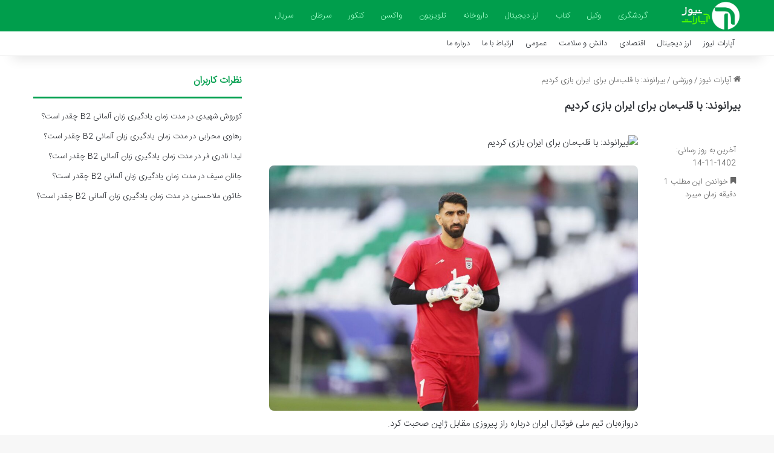

--- FILE ---
content_type: text/html; charset=UTF-8
request_url: https://aparat-news.ir/%D8%A8%DB%8C%D8%B1%D8%A7%D9%86%D9%88%D9%86%D8%AF-%D8%A8%D8%A7-%D9%82%D9%84%D8%A8%D9%85%D8%A7%D9%86-%D8%A8%D8%B1%D8%A7%DB%8C-%D8%A7%DB%8C%D8%B1%D8%A7%D9%86-%D8%A8%D8%A7%D8%B2%DB%8C-%DA%A9/
body_size: 13874
content:
<!DOCTYPE html>
<html dir="rtl" lang="fa-IR" class="" data-skin="light" prefix="og: https://ogp.me/ns#">
<head>
	<meta charset="UTF-8" />
	<link rel="profile" href="https://gmpg.org/xfn/11" />
		<style>img:is([sizes="auto" i], [sizes^="auto," i]) { contain-intrinsic-size: 3000px 1500px }</style>
	
<!-- بهینه‌سازی موتور جستجو توسط Rank Math - https://rankmath.com/ -->
<title>بیرانوند: با قلب‌مان برای ایران بازی کردیم - آپارات نیوز</title>
<meta name="description" content="به گزارش آپارات نیوز، علیرضا بیرانوند پس از برتری مقابل دو بر یک تیم ملی برابر ژاپن در دور یک‌چهارم نهایی جام ملت‌های آسیا اظهار کرد: خوشحالم که در جام"/>
<meta name="robots" content="follow, index, max-snippet:-1, max-video-preview:-1, max-image-preview:large"/>
<link rel="canonical" href="https://aparat-news.ir/%d8%a8%db%8c%d8%b1%d8%a7%d9%86%d9%88%d9%86%d8%af-%d8%a8%d8%a7-%d9%82%d9%84%d8%a8%d9%85%d8%a7%d9%86-%d8%a8%d8%b1%d8%a7%db%8c-%d8%a7%db%8c%d8%b1%d8%a7%d9%86-%d8%a8%d8%a7%d8%b2%db%8c-%da%a9/" />
<meta property="og:locale" content="fa_IR" />
<meta property="og:type" content="article" />
<meta property="og:title" content="بیرانوند: با قلب‌مان برای ایران بازی کردیم - آپارات نیوز" />
<meta property="og:description" content="به گزارش آپارات نیوز، علیرضا بیرانوند پس از برتری مقابل دو بر یک تیم ملی برابر ژاپن در دور یک‌چهارم نهایی جام ملت‌های آسیا اظهار کرد: خوشحالم که در جام" />
<meta property="og:url" content="https://aparat-news.ir/%d8%a8%db%8c%d8%b1%d8%a7%d9%86%d9%88%d9%86%d8%af-%d8%a8%d8%a7-%d9%82%d9%84%d8%a8%d9%85%d8%a7%d9%86-%d8%a8%d8%b1%d8%a7%db%8c-%d8%a7%db%8c%d8%b1%d8%a7%d9%86-%d8%a8%d8%a7%d8%b2%db%8c-%da%a9/" />
<meta property="og:site_name" content="آپارات نیوز" />
<meta property="article:section" content="ورزشی" />
<meta property="og:image" content="https://aparat-news.ir/wp-content/uploads/2024/02/1706975125_62906586.jpg" />
<meta property="og:image:secure_url" content="https://aparat-news.ir/wp-content/uploads/2024/02/1706975125_62906586.jpg" />
<meta property="og:image:width" content="1000" />
<meta property="og:image:height" content="666" />
<meta property="og:image:alt" content="بیرانوند: با قلب‌مان برای ایران بازی کردیم" />
<meta property="og:image:type" content="image/jpeg" />
<meta name="twitter:card" content="summary_large_image" />
<meta name="twitter:title" content="بیرانوند: با قلب‌مان برای ایران بازی کردیم - آپارات نیوز" />
<meta name="twitter:description" content="به گزارش آپارات نیوز، علیرضا بیرانوند پس از برتری مقابل دو بر یک تیم ملی برابر ژاپن در دور یک‌چهارم نهایی جام ملت‌های آسیا اظهار کرد: خوشحالم که در جام" />
<meta name="twitter:image" content="https://aparat-news.ir/wp-content/uploads/2024/02/1706975125_62906586.jpg" />
<meta name="twitter:label1" content="نویسنده" />
<meta name="twitter:data1" content="تحریریه سایت" />
<meta name="twitter:label2" content="زمان خواندن" />
<meta name="twitter:data2" content="1 دقیقه" />
<!-- /افزونه سئو ورپرس Rank Math -->

<link rel="alternate" type="application/rss+xml" title="آپارات نیوز &raquo; خوراک" href="https://aparat-news.ir/feed/" />
<link rel="alternate" type="application/rss+xml" title="آپارات نیوز &raquo; خوراک دیدگاه‌ها" href="https://aparat-news.ir/comments/feed/" />

		<style type="text/css">
			:root{				
			--tie-preset-gradient-1: linear-gradient(135deg, rgba(6, 147, 227, 1) 0%, rgb(155, 81, 224) 100%);
			--tie-preset-gradient-2: linear-gradient(135deg, rgb(122, 220, 180) 0%, rgb(0, 208, 130) 100%);
			--tie-preset-gradient-3: linear-gradient(135deg, rgba(252, 185, 0, 1) 0%, rgba(255, 105, 0, 1) 100%);
			--tie-preset-gradient-4: linear-gradient(135deg, rgba(255, 105, 0, 1) 0%, rgb(207, 46, 46) 100%);
			--tie-preset-gradient-5: linear-gradient(135deg, rgb(238, 238, 238) 0%, rgb(169, 184, 195) 100%);
			--tie-preset-gradient-6: linear-gradient(135deg, rgb(74, 234, 220) 0%, rgb(151, 120, 209) 20%, rgb(207, 42, 186) 40%, rgb(238, 44, 130) 60%, rgb(251, 105, 98) 80%, rgb(254, 248, 76) 100%);
			--tie-preset-gradient-7: linear-gradient(135deg, rgb(255, 206, 236) 0%, rgb(152, 150, 240) 100%);
			--tie-preset-gradient-8: linear-gradient(135deg, rgb(254, 205, 165) 0%, rgb(254, 45, 45) 50%, rgb(107, 0, 62) 100%);
			--tie-preset-gradient-9: linear-gradient(135deg, rgb(255, 203, 112) 0%, rgb(199, 81, 192) 50%, rgb(65, 88, 208) 100%);
			--tie-preset-gradient-10: linear-gradient(135deg, rgb(255, 245, 203) 0%, rgb(182, 227, 212) 50%, rgb(51, 167, 181) 100%);
			--tie-preset-gradient-11: linear-gradient(135deg, rgb(202, 248, 128) 0%, rgb(113, 206, 126) 100%);
			--tie-preset-gradient-12: linear-gradient(135deg, rgb(2, 3, 129) 0%, rgb(40, 116, 252) 100%);
			--tie-preset-gradient-13: linear-gradient(135deg, #4D34FA, #ad34fa);
			--tie-preset-gradient-14: linear-gradient(135deg, #0057FF, #31B5FF);
			--tie-preset-gradient-15: linear-gradient(135deg, #FF007A, #FF81BD);
			--tie-preset-gradient-16: linear-gradient(135deg, #14111E, #4B4462);
			--tie-preset-gradient-17: linear-gradient(135deg, #F32758, #FFC581);

			
					--main-nav-background: #FFFFFF;
					--main-nav-secondry-background: rgba(0,0,0,0.03);
					--main-nav-primary-color: #0088ff;
					--main-nav-contrast-primary-color: #FFFFFF;
					--main-nav-text-color: #2c2f34;
					--main-nav-secondry-text-color: rgba(0,0,0,0.5);
					--main-nav-main-border-color: rgba(0,0,0,0.1);
					--main-nav-secondry-border-color: rgba(0,0,0,0.08);
				
			}
		</style>
	<meta name="viewport" content="width=device-width, initial-scale=1.0" /><script type="text/javascript">
/* <![CDATA[ */
window._wpemojiSettings = {"baseUrl":"https:\/\/s.w.org\/images\/core\/emoji\/16.0.1\/72x72\/","ext":".png","svgUrl":"https:\/\/s.w.org\/images\/core\/emoji\/16.0.1\/svg\/","svgExt":".svg","source":{"concatemoji":"https:\/\/aparat-news.ir\/wp-includes\/js\/wp-emoji-release.min.js?ver=6.8.3"}};
/*! This file is auto-generated */
!function(s,n){var o,i,e;function c(e){try{var t={supportTests:e,timestamp:(new Date).valueOf()};sessionStorage.setItem(o,JSON.stringify(t))}catch(e){}}function p(e,t,n){e.clearRect(0,0,e.canvas.width,e.canvas.height),e.fillText(t,0,0);var t=new Uint32Array(e.getImageData(0,0,e.canvas.width,e.canvas.height).data),a=(e.clearRect(0,0,e.canvas.width,e.canvas.height),e.fillText(n,0,0),new Uint32Array(e.getImageData(0,0,e.canvas.width,e.canvas.height).data));return t.every(function(e,t){return e===a[t]})}function u(e,t){e.clearRect(0,0,e.canvas.width,e.canvas.height),e.fillText(t,0,0);for(var n=e.getImageData(16,16,1,1),a=0;a<n.data.length;a++)if(0!==n.data[a])return!1;return!0}function f(e,t,n,a){switch(t){case"flag":return n(e,"\ud83c\udff3\ufe0f\u200d\u26a7\ufe0f","\ud83c\udff3\ufe0f\u200b\u26a7\ufe0f")?!1:!n(e,"\ud83c\udde8\ud83c\uddf6","\ud83c\udde8\u200b\ud83c\uddf6")&&!n(e,"\ud83c\udff4\udb40\udc67\udb40\udc62\udb40\udc65\udb40\udc6e\udb40\udc67\udb40\udc7f","\ud83c\udff4\u200b\udb40\udc67\u200b\udb40\udc62\u200b\udb40\udc65\u200b\udb40\udc6e\u200b\udb40\udc67\u200b\udb40\udc7f");case"emoji":return!a(e,"\ud83e\udedf")}return!1}function g(e,t,n,a){var r="undefined"!=typeof WorkerGlobalScope&&self instanceof WorkerGlobalScope?new OffscreenCanvas(300,150):s.createElement("canvas"),o=r.getContext("2d",{willReadFrequently:!0}),i=(o.textBaseline="top",o.font="600 32px Arial",{});return e.forEach(function(e){i[e]=t(o,e,n,a)}),i}function t(e){var t=s.createElement("script");t.src=e,t.defer=!0,s.head.appendChild(t)}"undefined"!=typeof Promise&&(o="wpEmojiSettingsSupports",i=["flag","emoji"],n.supports={everything:!0,everythingExceptFlag:!0},e=new Promise(function(e){s.addEventListener("DOMContentLoaded",e,{once:!0})}),new Promise(function(t){var n=function(){try{var e=JSON.parse(sessionStorage.getItem(o));if("object"==typeof e&&"number"==typeof e.timestamp&&(new Date).valueOf()<e.timestamp+604800&&"object"==typeof e.supportTests)return e.supportTests}catch(e){}return null}();if(!n){if("undefined"!=typeof Worker&&"undefined"!=typeof OffscreenCanvas&&"undefined"!=typeof URL&&URL.createObjectURL&&"undefined"!=typeof Blob)try{var e="postMessage("+g.toString()+"("+[JSON.stringify(i),f.toString(),p.toString(),u.toString()].join(",")+"));",a=new Blob([e],{type:"text/javascript"}),r=new Worker(URL.createObjectURL(a),{name:"wpTestEmojiSupports"});return void(r.onmessage=function(e){c(n=e.data),r.terminate(),t(n)})}catch(e){}c(n=g(i,f,p,u))}t(n)}).then(function(e){for(var t in e)n.supports[t]=e[t],n.supports.everything=n.supports.everything&&n.supports[t],"flag"!==t&&(n.supports.everythingExceptFlag=n.supports.everythingExceptFlag&&n.supports[t]);n.supports.everythingExceptFlag=n.supports.everythingExceptFlag&&!n.supports.flag,n.DOMReady=!1,n.readyCallback=function(){n.DOMReady=!0}}).then(function(){return e}).then(function(){var e;n.supports.everything||(n.readyCallback(),(e=n.source||{}).concatemoji?t(e.concatemoji):e.wpemoji&&e.twemoji&&(t(e.twemoji),t(e.wpemoji)))}))}((window,document),window._wpemojiSettings);
/* ]]> */
</script>
<style id='wp-emoji-styles-inline-css' type='text/css'>

	img.wp-smiley, img.emoji {
		display: inline !important;
		border: none !important;
		box-shadow: none !important;
		height: 1em !important;
		width: 1em !important;
		margin: 0 0.07em !important;
		vertical-align: -0.1em !important;
		background: none !important;
		padding: 0 !important;
	}
</style>
<link rel='stylesheet' id='wp-block-library-rtl-css' href='https://aparat-news.ir/wp-includes/css/dist/block-library/style-rtl.min.css?ver=6.8.3' type='text/css' media='all' />
<style id='wp-block-library-theme-inline-css' type='text/css'>
.wp-block-audio :where(figcaption){color:#555;font-size:13px;text-align:center}.is-dark-theme .wp-block-audio :where(figcaption){color:#ffffffa6}.wp-block-audio{margin:0 0 1em}.wp-block-code{border:1px solid #ccc;border-radius:4px;font-family:Menlo,Consolas,monaco,monospace;padding:.8em 1em}.wp-block-embed :where(figcaption){color:#555;font-size:13px;text-align:center}.is-dark-theme .wp-block-embed :where(figcaption){color:#ffffffa6}.wp-block-embed{margin:0 0 1em}.blocks-gallery-caption{color:#555;font-size:13px;text-align:center}.is-dark-theme .blocks-gallery-caption{color:#ffffffa6}:root :where(.wp-block-image figcaption){color:#555;font-size:13px;text-align:center}.is-dark-theme :root :where(.wp-block-image figcaption){color:#ffffffa6}.wp-block-image{margin:0 0 1em}.wp-block-pullquote{border-bottom:4px solid;border-top:4px solid;color:currentColor;margin-bottom:1.75em}.wp-block-pullquote cite,.wp-block-pullquote footer,.wp-block-pullquote__citation{color:currentColor;font-size:.8125em;font-style:normal;text-transform:uppercase}.wp-block-quote{border-left:.25em solid;margin:0 0 1.75em;padding-left:1em}.wp-block-quote cite,.wp-block-quote footer{color:currentColor;font-size:.8125em;font-style:normal;position:relative}.wp-block-quote:where(.has-text-align-right){border-left:none;border-right:.25em solid;padding-left:0;padding-right:1em}.wp-block-quote:where(.has-text-align-center){border:none;padding-left:0}.wp-block-quote.is-large,.wp-block-quote.is-style-large,.wp-block-quote:where(.is-style-plain){border:none}.wp-block-search .wp-block-search__label{font-weight:700}.wp-block-search__button{border:1px solid #ccc;padding:.375em .625em}:where(.wp-block-group.has-background){padding:1.25em 2.375em}.wp-block-separator.has-css-opacity{opacity:.4}.wp-block-separator{border:none;border-bottom:2px solid;margin-left:auto;margin-right:auto}.wp-block-separator.has-alpha-channel-opacity{opacity:1}.wp-block-separator:not(.is-style-wide):not(.is-style-dots){width:100px}.wp-block-separator.has-background:not(.is-style-dots){border-bottom:none;height:1px}.wp-block-separator.has-background:not(.is-style-wide):not(.is-style-dots){height:2px}.wp-block-table{margin:0 0 1em}.wp-block-table td,.wp-block-table th{word-break:normal}.wp-block-table :where(figcaption){color:#555;font-size:13px;text-align:center}.is-dark-theme .wp-block-table :where(figcaption){color:#ffffffa6}.wp-block-video :where(figcaption){color:#555;font-size:13px;text-align:center}.is-dark-theme .wp-block-video :where(figcaption){color:#ffffffa6}.wp-block-video{margin:0 0 1em}:root :where(.wp-block-template-part.has-background){margin-bottom:0;margin-top:0;padding:1.25em 2.375em}
</style>
<style id='classic-theme-styles-inline-css' type='text/css'>
/*! This file is auto-generated */
.wp-block-button__link{color:#fff;background-color:#32373c;border-radius:9999px;box-shadow:none;text-decoration:none;padding:calc(.667em + 2px) calc(1.333em + 2px);font-size:1.125em}.wp-block-file__button{background:#32373c;color:#fff;text-decoration:none}
</style>
<style id='global-styles-inline-css' type='text/css'>
:root{--wp--preset--aspect-ratio--square: 1;--wp--preset--aspect-ratio--4-3: 4/3;--wp--preset--aspect-ratio--3-4: 3/4;--wp--preset--aspect-ratio--3-2: 3/2;--wp--preset--aspect-ratio--2-3: 2/3;--wp--preset--aspect-ratio--16-9: 16/9;--wp--preset--aspect-ratio--9-16: 9/16;--wp--preset--color--black: #000000;--wp--preset--color--cyan-bluish-gray: #abb8c3;--wp--preset--color--white: #ffffff;--wp--preset--color--pale-pink: #f78da7;--wp--preset--color--vivid-red: #cf2e2e;--wp--preset--color--luminous-vivid-orange: #ff6900;--wp--preset--color--luminous-vivid-amber: #fcb900;--wp--preset--color--light-green-cyan: #7bdcb5;--wp--preset--color--vivid-green-cyan: #00d084;--wp--preset--color--pale-cyan-blue: #8ed1fc;--wp--preset--color--vivid-cyan-blue: #0693e3;--wp--preset--color--vivid-purple: #9b51e0;--wp--preset--color--global-color: #009e4c;--wp--preset--gradient--vivid-cyan-blue-to-vivid-purple: linear-gradient(135deg,rgba(6,147,227,1) 0%,rgb(155,81,224) 100%);--wp--preset--gradient--light-green-cyan-to-vivid-green-cyan: linear-gradient(135deg,rgb(122,220,180) 0%,rgb(0,208,130) 100%);--wp--preset--gradient--luminous-vivid-amber-to-luminous-vivid-orange: linear-gradient(135deg,rgba(252,185,0,1) 0%,rgba(255,105,0,1) 100%);--wp--preset--gradient--luminous-vivid-orange-to-vivid-red: linear-gradient(135deg,rgba(255,105,0,1) 0%,rgb(207,46,46) 100%);--wp--preset--gradient--very-light-gray-to-cyan-bluish-gray: linear-gradient(135deg,rgb(238,238,238) 0%,rgb(169,184,195) 100%);--wp--preset--gradient--cool-to-warm-spectrum: linear-gradient(135deg,rgb(74,234,220) 0%,rgb(151,120,209) 20%,rgb(207,42,186) 40%,rgb(238,44,130) 60%,rgb(251,105,98) 80%,rgb(254,248,76) 100%);--wp--preset--gradient--blush-light-purple: linear-gradient(135deg,rgb(255,206,236) 0%,rgb(152,150,240) 100%);--wp--preset--gradient--blush-bordeaux: linear-gradient(135deg,rgb(254,205,165) 0%,rgb(254,45,45) 50%,rgb(107,0,62) 100%);--wp--preset--gradient--luminous-dusk: linear-gradient(135deg,rgb(255,203,112) 0%,rgb(199,81,192) 50%,rgb(65,88,208) 100%);--wp--preset--gradient--pale-ocean: linear-gradient(135deg,rgb(255,245,203) 0%,rgb(182,227,212) 50%,rgb(51,167,181) 100%);--wp--preset--gradient--electric-grass: linear-gradient(135deg,rgb(202,248,128) 0%,rgb(113,206,126) 100%);--wp--preset--gradient--midnight: linear-gradient(135deg,rgb(2,3,129) 0%,rgb(40,116,252) 100%);--wp--preset--font-size--small: 13px;--wp--preset--font-size--medium: 20px;--wp--preset--font-size--large: 36px;--wp--preset--font-size--x-large: 42px;--wp--preset--spacing--20: 0.44rem;--wp--preset--spacing--30: 0.67rem;--wp--preset--spacing--40: 1rem;--wp--preset--spacing--50: 1.5rem;--wp--preset--spacing--60: 2.25rem;--wp--preset--spacing--70: 3.38rem;--wp--preset--spacing--80: 5.06rem;--wp--preset--shadow--natural: 6px 6px 9px rgba(0, 0, 0, 0.2);--wp--preset--shadow--deep: 12px 12px 50px rgba(0, 0, 0, 0.4);--wp--preset--shadow--sharp: 6px 6px 0px rgba(0, 0, 0, 0.2);--wp--preset--shadow--outlined: 6px 6px 0px -3px rgba(255, 255, 255, 1), 6px 6px rgba(0, 0, 0, 1);--wp--preset--shadow--crisp: 6px 6px 0px rgba(0, 0, 0, 1);}:where(.is-layout-flex){gap: 0.5em;}:where(.is-layout-grid){gap: 0.5em;}body .is-layout-flex{display: flex;}.is-layout-flex{flex-wrap: wrap;align-items: center;}.is-layout-flex > :is(*, div){margin: 0;}body .is-layout-grid{display: grid;}.is-layout-grid > :is(*, div){margin: 0;}:where(.wp-block-columns.is-layout-flex){gap: 2em;}:where(.wp-block-columns.is-layout-grid){gap: 2em;}:where(.wp-block-post-template.is-layout-flex){gap: 1.25em;}:where(.wp-block-post-template.is-layout-grid){gap: 1.25em;}.has-black-color{color: var(--wp--preset--color--black) !important;}.has-cyan-bluish-gray-color{color: var(--wp--preset--color--cyan-bluish-gray) !important;}.has-white-color{color: var(--wp--preset--color--white) !important;}.has-pale-pink-color{color: var(--wp--preset--color--pale-pink) !important;}.has-vivid-red-color{color: var(--wp--preset--color--vivid-red) !important;}.has-luminous-vivid-orange-color{color: var(--wp--preset--color--luminous-vivid-orange) !important;}.has-luminous-vivid-amber-color{color: var(--wp--preset--color--luminous-vivid-amber) !important;}.has-light-green-cyan-color{color: var(--wp--preset--color--light-green-cyan) !important;}.has-vivid-green-cyan-color{color: var(--wp--preset--color--vivid-green-cyan) !important;}.has-pale-cyan-blue-color{color: var(--wp--preset--color--pale-cyan-blue) !important;}.has-vivid-cyan-blue-color{color: var(--wp--preset--color--vivid-cyan-blue) !important;}.has-vivid-purple-color{color: var(--wp--preset--color--vivid-purple) !important;}.has-black-background-color{background-color: var(--wp--preset--color--black) !important;}.has-cyan-bluish-gray-background-color{background-color: var(--wp--preset--color--cyan-bluish-gray) !important;}.has-white-background-color{background-color: var(--wp--preset--color--white) !important;}.has-pale-pink-background-color{background-color: var(--wp--preset--color--pale-pink) !important;}.has-vivid-red-background-color{background-color: var(--wp--preset--color--vivid-red) !important;}.has-luminous-vivid-orange-background-color{background-color: var(--wp--preset--color--luminous-vivid-orange) !important;}.has-luminous-vivid-amber-background-color{background-color: var(--wp--preset--color--luminous-vivid-amber) !important;}.has-light-green-cyan-background-color{background-color: var(--wp--preset--color--light-green-cyan) !important;}.has-vivid-green-cyan-background-color{background-color: var(--wp--preset--color--vivid-green-cyan) !important;}.has-pale-cyan-blue-background-color{background-color: var(--wp--preset--color--pale-cyan-blue) !important;}.has-vivid-cyan-blue-background-color{background-color: var(--wp--preset--color--vivid-cyan-blue) !important;}.has-vivid-purple-background-color{background-color: var(--wp--preset--color--vivid-purple) !important;}.has-black-border-color{border-color: var(--wp--preset--color--black) !important;}.has-cyan-bluish-gray-border-color{border-color: var(--wp--preset--color--cyan-bluish-gray) !important;}.has-white-border-color{border-color: var(--wp--preset--color--white) !important;}.has-pale-pink-border-color{border-color: var(--wp--preset--color--pale-pink) !important;}.has-vivid-red-border-color{border-color: var(--wp--preset--color--vivid-red) !important;}.has-luminous-vivid-orange-border-color{border-color: var(--wp--preset--color--luminous-vivid-orange) !important;}.has-luminous-vivid-amber-border-color{border-color: var(--wp--preset--color--luminous-vivid-amber) !important;}.has-light-green-cyan-border-color{border-color: var(--wp--preset--color--light-green-cyan) !important;}.has-vivid-green-cyan-border-color{border-color: var(--wp--preset--color--vivid-green-cyan) !important;}.has-pale-cyan-blue-border-color{border-color: var(--wp--preset--color--pale-cyan-blue) !important;}.has-vivid-cyan-blue-border-color{border-color: var(--wp--preset--color--vivid-cyan-blue) !important;}.has-vivid-purple-border-color{border-color: var(--wp--preset--color--vivid-purple) !important;}.has-vivid-cyan-blue-to-vivid-purple-gradient-background{background: var(--wp--preset--gradient--vivid-cyan-blue-to-vivid-purple) !important;}.has-light-green-cyan-to-vivid-green-cyan-gradient-background{background: var(--wp--preset--gradient--light-green-cyan-to-vivid-green-cyan) !important;}.has-luminous-vivid-amber-to-luminous-vivid-orange-gradient-background{background: var(--wp--preset--gradient--luminous-vivid-amber-to-luminous-vivid-orange) !important;}.has-luminous-vivid-orange-to-vivid-red-gradient-background{background: var(--wp--preset--gradient--luminous-vivid-orange-to-vivid-red) !important;}.has-very-light-gray-to-cyan-bluish-gray-gradient-background{background: var(--wp--preset--gradient--very-light-gray-to-cyan-bluish-gray) !important;}.has-cool-to-warm-spectrum-gradient-background{background: var(--wp--preset--gradient--cool-to-warm-spectrum) !important;}.has-blush-light-purple-gradient-background{background: var(--wp--preset--gradient--blush-light-purple) !important;}.has-blush-bordeaux-gradient-background{background: var(--wp--preset--gradient--blush-bordeaux) !important;}.has-luminous-dusk-gradient-background{background: var(--wp--preset--gradient--luminous-dusk) !important;}.has-pale-ocean-gradient-background{background: var(--wp--preset--gradient--pale-ocean) !important;}.has-electric-grass-gradient-background{background: var(--wp--preset--gradient--electric-grass) !important;}.has-midnight-gradient-background{background: var(--wp--preset--gradient--midnight) !important;}.has-small-font-size{font-size: var(--wp--preset--font-size--small) !important;}.has-medium-font-size{font-size: var(--wp--preset--font-size--medium) !important;}.has-large-font-size{font-size: var(--wp--preset--font-size--large) !important;}.has-x-large-font-size{font-size: var(--wp--preset--font-size--x-large) !important;}
:where(.wp-block-post-template.is-layout-flex){gap: 1.25em;}:where(.wp-block-post-template.is-layout-grid){gap: 1.25em;}
:where(.wp-block-columns.is-layout-flex){gap: 2em;}:where(.wp-block-columns.is-layout-grid){gap: 2em;}
:root :where(.wp-block-pullquote){font-size: 1.5em;line-height: 1.6;}
</style>
<link rel='stylesheet' id='tie-css-base-css' href='https://aparat-news.ir/wp-content/themes/jannah/assets/css/base.min.css?ver=7.5.1' type='text/css' media='all' />
<link rel='stylesheet' id='tie-css-styles-css' href='https://aparat-news.ir/wp-content/themes/jannah/assets/css/style.min.css?ver=7.5.1' type='text/css' media='all' />
<link rel='stylesheet' id='tie-css-widgets-css' href='https://aparat-news.ir/wp-content/themes/jannah/assets/css/widgets.min.css?ver=7.5.1' type='text/css' media='all' />
<link rel='stylesheet' id='tie-css-helpers-css' href='https://aparat-news.ir/wp-content/themes/jannah/assets/css/helpers.min.css?ver=7.5.1' type='text/css' media='all' />
<link rel='stylesheet' id='tie-fontawesome5-css' href='https://aparat-news.ir/wp-content/themes/jannah/assets/css/fontawesome.css?ver=7.5.1' type='text/css' media='all' />
<link rel='stylesheet' id='tie-css-ilightbox-css' href='https://aparat-news.ir/wp-content/themes/jannah/assets/ilightbox/dark-skin/skin.css?ver=7.5.1' type='text/css' media='all' />
<link rel='stylesheet' id='tie-css-single-css' href='https://aparat-news.ir/wp-content/themes/jannah/assets/css/single.min.css?ver=7.5.1' type='text/css' media='all' />
<link rel='stylesheet' id='tie-css-print-css' href='https://aparat-news.ir/wp-content/themes/jannah/assets/css/print.css?ver=7.5.1' type='text/css' media='print' />
<link rel='stylesheet' id='tie-theme-rtl-css-css' href='https://aparat-news.ir/wp-content/themes/jannah/rtl.css?ver=6.8.3' type='text/css' media='all' />
<link rel='stylesheet' id='tie-theme-child-css-css' href='https://aparat-news.ir/wp-content/themes/jannah-child/style.css?ver=6.8.3' type='text/css' media='all' />
<style id='tie-theme-child-css-inline-css' type='text/css'>
@font-face {font-family: 'IRANSansWeb_Light';font-display: swap;src: url('https://aparat-news.ir/wp-content/uploads/2020/02/IRANSansWeb_Light.eot');src: url('https://aparat-news.ir/wp-content/uploads/2020/02/IRANSansWeb_Light.eot?#iefix') format('embedded-opentype'),url('https://aparat-news.ir/wp-content/uploads/2020/02/IRANSansWeb_Light.woff2') format('woff2'),url('https://aparat-news.ir/wp-content/uploads/2020/02/IRANSansWeb_Light.woff') format('woff'),url('https://aparat-news.ir/wp-content/uploads/2020/02/IRANSansWeb_Light.ttf') format('truetype');}@font-face {font-family: 'IRANSansWeb_Light';font-display: swap;;}@font-face {font-family: 'IRANSansWeb_Light';font-display: swap;;}@font-face {font-family: 'IRANSansWeb_Light';font-display: swap;;}body{font-family: 'IRANSansWeb_Light';}.logo-text,h1,h2,h3,h4,h5,h6,.the-subtitle{font-family: 'IRANSansWeb_Light';}#main-nav .main-menu > ul > li > a{font-family: 'IRANSansWeb_Light';}blockquote p{font-family: 'IRANSansWeb_Light';}#main-nav .main-menu > ul > li > a{font-size: 13px;font-weight: 500;}.entry-header h1.entry-title{font-size: 18px;font-weight: 600;}h1.page-title{font-size: 18px;}#the-post .entry-content,#the-post .entry-content p{font-size: 15px;font-weight: 500;}#tie-wrapper .mag-box-title h3{font-size: 14px;}@media (min-width: 768px){.section-title-big{font-size: 14px;}}.entry h1{font-size: 15px;}.entry h2{font-size: 14px;}.entry h3{font-size: 14px;}.entry h4{font-size: 14px;}.entry h5{font-size: 14px;}.entry h6{font-size: 14px;}#tie-wrapper .widget-title .the-subtitle,#tie-wrapper #comments-title,#tie-wrapper .comment-reply-title,#tie-wrapper .woocommerce-tabs .panel h2,#tie-wrapper .related.products h2,#tie-wrapper #bbpress-forums #new-post > fieldset.bbp-form > legend,#tie-wrapper .entry-content .review-box-header{font-size: 16px;}.post-widget-body .post-title,.timeline-widget ul li h3,.posts-list-half-posts li .post-title{font-size: 14px;}#tie-wrapper .media-page-layout .thumb-title,#tie-wrapper .mag-box.full-width-img-news-box .posts-items>li .post-title,#tie-wrapper .miscellaneous-box .posts-items>li:first-child .post-title,#tie-wrapper .big-thumb-left-box .posts-items li:first-child .post-title{font-size: 13px;font-weight: 300;}#tie-wrapper .mag-box.wide-post-box .posts-items>li:nth-child(n) .post-title,#tie-wrapper .mag-box.big-post-left-box li:first-child .post-title,#tie-wrapper .mag-box.big-post-top-box li:first-child .post-title,#tie-wrapper .mag-box.half-box li:first-child .post-title,#tie-wrapper .mag-box.big-posts-box .posts-items>li:nth-child(n) .post-title,#tie-wrapper .mag-box.mini-posts-box .posts-items>li:nth-child(n) .post-title,#tie-wrapper .mag-box.latest-poroducts-box .products .product h2{font-size: 13px;}#tie-wrapper .mag-box.big-post-left-box li:not(:first-child) .post-title,#tie-wrapper .mag-box.big-post-top-box li:not(:first-child) .post-title,#tie-wrapper .mag-box.half-box li:not(:first-child) .post-title,#tie-wrapper .mag-box.big-thumb-left-box li:not(:first-child) .post-title,#tie-wrapper .mag-box.scrolling-box .slide .post-title,#tie-wrapper .mag-box.miscellaneous-box li:not(:first-child) .post-title{font-size: 13px;font-weight: 500;}@media (min-width: 992px){.full-width .fullwidth-slider-wrapper .thumb-overlay .thumb-content .thumb-title,.full-width .wide-next-prev-slider-wrapper .thumb-overlay .thumb-content .thumb-title,.full-width .wide-slider-with-navfor-wrapper .thumb-overlay .thumb-content .thumb-title,.full-width .boxed-slider-wrapper .thumb-overlay .thumb-title{font-size: 15px;}}@media (min-width: 992px){.has-sidebar .fullwidth-slider-wrapper .thumb-overlay .thumb-content .thumb-title,.has-sidebar .wide-next-prev-slider-wrapper .thumb-overlay .thumb-content .thumb-title,.has-sidebar .wide-slider-with-navfor-wrapper .thumb-overlay .thumb-content .thumb-title,.has-sidebar .boxed-slider-wrapper .thumb-overlay .thumb-title{font-size: 14px;}}@media (min-width: 768px){#tie-wrapper .main-slider.grid-3-slides .slide .grid-item:nth-child(1) .thumb-title,#tie-wrapper .main-slider.grid-5-first-big .slide .grid-item:nth-child(1) .thumb-title,#tie-wrapper .main-slider.grid-5-big-centerd .slide .grid-item:nth-child(1) .thumb-title,#tie-wrapper .main-slider.grid-4-big-first-half-second .slide .grid-item:nth-child(1) .thumb-title,#tie-wrapper .main-slider.grid-2-big .thumb-overlay .thumb-title,#tie-wrapper .wide-slider-three-slids-wrapper .thumb-title{font-size: 14px;}}@media (min-width: 768px){#tie-wrapper .boxed-slider-three-slides-wrapper .slide .thumb-title,#tie-wrapper .grid-3-slides .slide .grid-item:nth-child(n+2) .thumb-title,#tie-wrapper .grid-5-first-big .slide .grid-item:nth-child(n+2) .thumb-title,#tie-wrapper .grid-5-big-centerd .slide .grid-item:nth-child(n+2) .thumb-title,#tie-wrapper .grid-4-big-first-half-second .slide .grid-item:nth-child(n+2) .thumb-title,#tie-wrapper .grid-5-in-rows .grid-item:nth-child(n) .thumb-overlay .thumb-title,#tie-wrapper .main-slider.grid-4-slides .thumb-overlay .thumb-title,#tie-wrapper .grid-6-slides .thumb-overlay .thumb-title,#tie-wrapper .boxed-four-taller-slider .slide .thumb-title{font-size: 14px;}}:root:root{--brand-color: #009e4c;--dark-brand-color: #006c1a;--bright-color: #FFFFFF;--base-color: #2c2f34;}#reading-position-indicator{box-shadow: 0 0 10px rgba( 0,158,76,0.7);}:root:root{--brand-color: #009e4c;--dark-brand-color: #006c1a;--bright-color: #FFFFFF;--base-color: #2c2f34;}#reading-position-indicator{box-shadow: 0 0 10px rgba( 0,158,76,0.7);}#header-notification-bar{background: var( --tie-preset-gradient-13 );}#header-notification-bar{--tie-buttons-color: #FFFFFF;--tie-buttons-border-color: #FFFFFF;--tie-buttons-hover-color: #e1e1e1;--tie-buttons-hover-text: #000000;}#header-notification-bar{--tie-buttons-text: #000000;}#main-nav,#main-nav .menu-sub-content,#main-nav .comp-sub-menu,#main-nav ul.cats-vertical li a.is-active,#main-nav ul.cats-vertical li a:hover,#autocomplete-suggestions.search-in-main-nav{background-color: #009e4c;}#main-nav{border-width: 0;}#theme-header #main-nav:not(.fixed-nav){bottom: 0;}#main-nav .icon-basecloud-bg:after{color: #009e4c;}#autocomplete-suggestions.search-in-main-nav{border-color: rgba(255,255,255,0.07);}.main-nav-boxed #main-nav .main-menu-wrapper{border-width: 0;}#main-nav a:not(:hover),#main-nav a.social-link:not(:hover) span,#main-nav .dropdown-social-icons li a span,#autocomplete-suggestions.search-in-main-nav a{color: #a0ffcb;}.main-nav,.search-in-main-nav{--main-nav-primary-color: #58fc9c;--tie-buttons-color: #58fc9c;--tie-buttons-border-color: #58fc9c;--tie-buttons-text: #FFFFFF;--tie-buttons-hover-color: #3ade7e;}#main-nav .mega-links-head:after,#main-nav .cats-horizontal a.is-active,#main-nav .cats-horizontal a:hover,#main-nav .spinner > div{background-color: #58fc9c;}#main-nav .menu ul li:hover > a,#main-nav .menu ul li.current-menu-item:not(.mega-link-column) > a,#main-nav .components a:hover,#main-nav .components > li:hover > a,#main-nav #search-submit:hover,#main-nav .cats-vertical a.is-active,#main-nav .cats-vertical a:hover,#main-nav .mega-menu .post-meta a:hover,#main-nav .mega-menu .post-box-title a:hover,#autocomplete-suggestions.search-in-main-nav a:hover,#main-nav .spinner-circle:after{color: #58fc9c;}#main-nav .menu > li.tie-current-menu > a,#main-nav .menu > li:hover > a,.theme-header #main-nav .mega-menu .cats-horizontal a.is-active,.theme-header #main-nav .mega-menu .cats-horizontal a:hover{color: #FFFFFF;}#main-nav .menu > li.tie-current-menu > a:before,#main-nav .menu > li:hover > a:before{border-top-color: #FFFFFF;}#main-nav,#main-nav input,#main-nav #search-submit,#main-nav .fa-spinner,#main-nav .comp-sub-menu,#main-nav .tie-weather-widget{color: #ffffff;}#main-nav input::-moz-placeholder{color: #ffffff;}#main-nav input:-moz-placeholder{color: #ffffff;}#main-nav input:-ms-input-placeholder{color: #ffffff;}#main-nav input::-webkit-input-placeholder{color: #ffffff;}#main-nav .mega-menu .post-meta,#main-nav .mega-menu .post-meta a,#autocomplete-suggestions.search-in-main-nav .post-meta{color: rgba(255,255,255,0.6);}#main-nav .weather-icon .icon-cloud,#main-nav .weather-icon .icon-basecloud-bg,#main-nav .weather-icon .icon-cloud-behind{color: #ffffff !important;}#the-post .entry-content a:not(.shortc-button){color: #009e4c !important;}#site-info{background-color: #009e4c;}#site-info,#site-info ul.social-icons li a:not(:hover) span{color: #ffffff;}#footer .site-info a:not(:hover){color: #ffffff;}#footer .site-info a:hover{color: #f2d14d;}@media (max-width: 991px){.side-aside.normal-side{background: #009e4c;background: -webkit-linear-gradient(135deg,#00b551,#009e4c );background: -moz-linear-gradient(135deg,#00b551,#009e4c );background: -o-linear-gradient(135deg,#00b551,#009e4c );background: linear-gradient(135deg,#009e4c,#00b551 );}}.mobile-header-components li.custom-menu-link > a,#mobile-menu-icon .menu-text{color: #ffffff!important;}#mobile-menu-icon .nav-icon,#mobile-menu-icon .nav-icon:before,#mobile-menu-icon .nav-icon:after{background-color: #ffffff!important;}#respond .comment-form-email {width: 100% !important;float: none !important;}.entry p { text-align: justify;}img {border-radius: 8px;}#respond textarea { border-radius: 8px;}#respond .comment-form-author input,#respond .comment-form-email input,#respond .comment-form-url input { border-radius: 8px;}.button {border-radius: 8px;}#respond .form-submit #submit { border-radius: 8px;}.entry-content a {font-size: 18px !important;}
</style>
<script type="text/javascript" src="https://aparat-news.ir/wp-includes/js/jquery/jquery.min.js?ver=3.7.1" id="jquery-core-js"></script>
<script type="text/javascript" src="https://aparat-news.ir/wp-includes/js/jquery/jquery-migrate.min.js?ver=3.4.1" id="jquery-migrate-js"></script>
<link rel="https://api.w.org/" href="https://aparat-news.ir/wp-json/" /><link rel="alternate" title="JSON" type="application/json" href="https://aparat-news.ir/wp-json/wp/v2/posts/26541" /><link rel="EditURI" type="application/rsd+xml" title="RSD" href="https://aparat-news.ir/xmlrpc.php?rsd" />
<meta name="generator" content="WordPress 6.8.3" />
<link rel='shortlink' href='https://aparat-news.ir/?p=26541' />
<link rel="alternate" title="oEmbed (JSON)" type="application/json+oembed" href="https://aparat-news.ir/wp-json/oembed/1.0/embed?url=https%3A%2F%2Faparat-news.ir%2F%25d8%25a8%25db%258c%25d8%25b1%25d8%25a7%25d9%2586%25d9%2588%25d9%2586%25d8%25af-%25d8%25a8%25d8%25a7-%25d9%2582%25d9%2584%25d8%25a8%25d9%2585%25d8%25a7%25d9%2586-%25d8%25a8%25d8%25b1%25d8%25a7%25db%258c-%25d8%25a7%25db%258c%25d8%25b1%25d8%25a7%25d9%2586-%25d8%25a8%25d8%25a7%25d8%25b2%25db%258c-%25da%25a9%2F" />
<link rel="alternate" title="oEmbed (XML)" type="text/xml+oembed" href="https://aparat-news.ir/wp-json/oembed/1.0/embed?url=https%3A%2F%2Faparat-news.ir%2F%25d8%25a8%25db%258c%25d8%25b1%25d8%25a7%25d9%2586%25d9%2588%25d9%2586%25d8%25af-%25d8%25a8%25d8%25a7-%25d9%2582%25d9%2584%25d8%25a8%25d9%2585%25d8%25a7%25d9%2586-%25d8%25a8%25d8%25b1%25d8%25a7%25db%258c-%25d8%25a7%25db%258c%25d8%25b1%25d8%25a7%25d9%2586-%25d8%25a8%25d8%25a7%25d8%25b2%25db%258c-%25da%25a9%2F&#038;format=xml" />
<meta http-equiv="X-UA-Compatible" content="IE=edge"><link rel="sitemap" href="/sitemap_index.xml" />
<meta name="theme-color" content="#009e4c" /><link rel="icon" href="https://aparat-news.ir/wp-content/uploads/2020/03/an-favicon.png" sizes="32x32" />
<link rel="icon" href="https://aparat-news.ir/wp-content/uploads/2020/03/an-favicon.png" sizes="192x192" />
<link rel="apple-touch-icon" href="https://aparat-news.ir/wp-content/uploads/2020/03/an-favicon.png" />
<meta name="msapplication-TileImage" content="https://aparat-news.ir/wp-content/uploads/2020/03/an-favicon.png" />
</head>

<body id="tie-body" class="rtl wp-singular post-template-default single single-post postid-26541 single-format-standard wp-theme-jannah wp-child-theme-jannah-child wrapper-has-shadow block-head-2 magazine2 is-thumb-overlay-disabled is-desktop is-header-layout-4 sidebar-left has-sidebar post-layout-1 narrow-title-narrow-media post-meta-column">



<div class="background-overlay">

	<div id="tie-container" class="site tie-container">

		
		<div id="tie-wrapper">

			
<header id="theme-header" class="theme-header header-layout-4 header-layout-1 main-nav-light main-nav-default-light main-nav-below no-stream-item top-nav-active top-nav-light top-nav-default-light top-nav-below top-nav-below-main-nav has-shadow has-normal-width-logo mobile-header-default">
	
<div class="main-nav-wrapper">
	<nav id="main-nav"  class="main-nav header-nav menu-style-default menu-style-solid-bg" style="line-height:52px" aria-label="منوی اصلی">
		<div class="container">

			<div class="main-menu-wrapper">

				
						<div class="header-layout-1-logo" style="width:120px">
							
		<div id="logo" class="image-logo" style="margin-top: 1px; margin-bottom: 1px;">

			
			<a title="آپارات نیوز" href="https://aparat-news.ir/">
				
				<picture class="tie-logo-default tie-logo-picture">
					
					<source class="tie-logo-source-default tie-logo-source" srcset="https://aparat-news.ir/wp-content/uploads/2020/03/an-logoo.png">
					<img class="tie-logo-img-default tie-logo-img" src="https://aparat-news.ir/wp-content/uploads/2020/03/an-logoo.png" alt="آپارات نیوز" width="120" height="50" style="max-height:50px !important; width: auto;" />
				</picture>
						</a>

			
		</div><!-- #logo /-->

								</div>

						<div id="mobile-header-components-area_2" class="mobile-header-components"><ul class="components"><li class="mobile-component_menu custom-menu-link"><a href="#" id="mobile-menu-icon" class=""><span class="tie-mobile-menu-icon nav-icon is-layout-1"></span><span class="screen-reader-text">منو</span></a></li></ul></div>
				<div id="menu-components-wrap">

					
		<div id="sticky-logo" class="image-logo">

			
			<a title="آپارات نیوز" href="https://aparat-news.ir/">
				
				<picture class="tie-logo-default tie-logo-picture">
					<source class="tie-logo-source-default tie-logo-source" srcset="https://aparat-news.ir/wp-content/uploads/2020/03/an-logoo.png">
					<img class="tie-logo-img-default tie-logo-img" src="https://aparat-news.ir/wp-content/uploads/2020/03/an-logoo.png" alt="آپارات نیوز"  />
				</picture>
						</a>

			
		</div><!-- #Sticky-logo /-->

		<div class="flex-placeholder"></div>
		
					<div class="main-menu main-menu-wrap">
						<div id="main-nav-menu" class="main-menu header-menu"><ul id="menu-%d9%85%d9%86%d9%88-%da%a9%d9%84%db%8c-%d8%b3%d8%a7%db%8c%d8%aa" class="menu"><li class="menu-item"><a href="https://aparat-news.ir/tag/%da%af%d8%b1%d8%af%d8%b4%da%af%d8%b1%db%8c/">گردشگری</a></li><li class="menu-item"><a href="https://aparat-news.ir/tag/%d9%88%da%a9%db%8c%d9%84/">وکیل</a></li><li class="menu-item"><a href="https://aparat-news.ir/tag/%da%a9%d8%aa%d8%a7%d8%a8/">کتاب</a></li><li class="menu-item"><a href="https://aparat-news.ir/tag/%d8%a7%d8%b1%d8%b2-%d8%af%db%8c%d8%ac%db%8c%d8%aa%d8%a7%d9%84/">ارز دیجیتال</a></li><li class="menu-item"><a href="https://aparat-news.ir/tag/%d8%af%d8%a7%d8%b1%d9%88%d8%ae%d8%a7%d9%86%d9%87/">داروخانه</a></li><li class="menu-item"><a href="https://aparat-news.ir/tag/%d8%aa%d9%84%d9%88%db%8c%d8%b2%db%8c%d9%88%d9%86/">تلویزیون</a></li><li class="menu-item"><a href="https://aparat-news.ir/tag/%d9%88%d8%a7%da%a9%d8%b3%d9%86/">واکسن</a></li><li class="menu-item"><a href="https://aparat-news.ir/tag/%da%a9%d9%86%da%a9%d9%88%d8%b1/">کنکور</a></li><li class="menu-item"><a href="https://aparat-news.ir/tag/%d8%b3%d8%b1%d8%b7%d8%a7%d9%86/">سرطان</a></li><li class="menu-item"><a href="https://aparat-news.ir/tag/%d8%b3%d8%b1%db%8c%d8%a7%d9%84/">سریال</a></li></ul></div>					</div><!-- .main-menu /-->

					<ul class="components"></ul><!-- Components -->
				</div><!-- #menu-components-wrap /-->
			</div><!-- .main-menu-wrapper /-->
		</div><!-- .container /-->

			</nav><!-- #main-nav /-->
</div><!-- .main-nav-wrapper /-->


<nav id="top-nav"  class="has-menu top-nav header-nav" aria-label="ناوبری ثانویه">
	<div class="container">
		<div class="topbar-wrapper">

			
			<div class="tie-alignleft">
				<div class="top-menu header-menu"><ul id="menu-%d9%85%d9%86%d9%88%db%8c-%d9%86%d8%a7%d9%88%d8%a8%d8%b1%db%8c-%d8%ab%d8%a7%d9%86%d9%88%db%8c%d9%87" class="menu"><li id="menu-item-42831" class="menu-item menu-item-type-post_type menu-item-object-page menu-item-home menu-item-42831"><a href="https://aparat-news.ir/">آپارات نیوز</a></li>
<li id="menu-item-43348" class="menu-item menu-item-type-taxonomy menu-item-object-post_tag menu-item-43348"><a href="https://aparat-news.ir/tag/%d8%a7%d8%b1%d8%b2-%d8%af%db%8c%d8%ac%db%8c%d8%aa%d8%a7%d9%84/">ارز دیجیتال</a></li>
<li id="menu-item-42836" class="menu-item menu-item-type-taxonomy menu-item-object-category menu-item-42836"><a href="https://aparat-news.ir/item/%d8%a7%d9%82%d8%aa%d8%b5%d8%a7%d8%af/">اقتصادی</a></li>
<li id="menu-item-42834" class="menu-item menu-item-type-taxonomy menu-item-object-category menu-item-42834"><a href="https://aparat-news.ir/item/%d8%af%d8%a7%d9%86%d8%b4-%d9%88-%d8%b3%d9%84%d8%a7%d9%85%d8%aa/">دانش و سلامت</a></li>
<li id="menu-item-42835" class="menu-item menu-item-type-taxonomy menu-item-object-category menu-item-42835"><a href="https://aparat-news.ir/item/%d8%b9%d9%85%d9%88%d9%85%db%8c/">عمومی</a></li>
<li id="menu-item-42832" class="menu-item menu-item-type-post_type menu-item-object-page menu-item-42832"><a href="https://aparat-news.ir/ertebat/">ارتباط با ما</a></li>
<li id="menu-item-42833" class="menu-item menu-item-type-post_type menu-item-object-page menu-item-42833"><a href="https://aparat-news.ir/about-aparatnews/">درباره ما</a></li>
</ul></div>			</div><!-- .tie-alignleft /-->

			<div class="tie-alignright">
							</div><!-- .tie-alignright /-->

		</div><!-- .topbar-wrapper /-->
	</div><!-- .container /-->
</nav><!-- #top-nav /-->
</header>

<div id="content" class="site-content container"><div id="main-content-row" class="tie-row main-content-row">

<div class="main-content tie-col-md-8 tie-col-xs-12" role="main">

	
	<article id="the-post" class="container-wrapper post-content tie-standard">

		
<header class="entry-header-outer">

	<nav id="breadcrumb"><a href="https://aparat-news.ir/"><span class="tie-icon-home" aria-hidden="true"></span> آپارات نیوز</a><em class="delimiter">/</em><a href="https://aparat-news.ir/item/%d9%88%d8%b1%d8%b2%d8%b4%db%8c/">ورزشی</a><em class="delimiter">/</em><span class="current">بیرانوند: با قلب‌مان برای ایران بازی کردیم</span></nav>
	<div class="entry-header">

		
		<h1 class="post-title entry-title">
			بیرانوند: با قلب‌مان برای ایران بازی کردیم		</h1>

		<div class="single-post-meta post-meta clearfix"><span class="meta-item last-updated">آخرین به روز رسانی: 1402-11-14</span><div class="tie-alignright"><span class="meta-reading-time meta-item"><span class="tie-icon-bookmark" aria-hidden="true"></span> خواندن این مطلب 1 دقیقه زمان میبرد</span> </div></div><!-- .post-meta -->	</div><!-- .entry-header /-->

	
	
</header><!-- .entry-header-outer /-->


		<div class="entry-content entry clearfix">

			
			<p><img decoding="async" src="https://webdisk.fun4all.ir/wp-content/uploads/2024/02/62906586.jpg" alt="بیرانوند: با قلب‌مان برای ایران بازی کردیم" title="بیرانوند: با قلب‌مان برای ایران بازی کردیم"></p><img fetchpriority="high" decoding="async" width="1000" height="666" src="https://aparat-news.ir/wp-content/uploads/2024/02/1706975125_62906586.jpg" class="attachment-full size-full wp-post-image" alt="بیرانوند: با قلب‌مان برای ایران بازی کردیم" title="بیرانوند: با قلب‌مان برای ایران بازی کردیم">
<p itemprop="description">دروازه‌بان تیم ملی فوتبال ایران درباره راز پیروزی مقابل ژاپن صحبت کرد.
                                </p>
<div itemprop="articleBody">
<p style="text-align:justify">به گزارش آپارات نیوز، علیرضا بیرانوند پس از برتری مقابل دو بر یک تیم ملی برابر ژاپن در دور یک‌چهارم نهایی جام ملت‌های آسیا اظهار کرد: خوشحالم که در جام ماندیم. ژاپن یکی از مدعیان اصلی قهرمانی بود اما به خانه‌اش برمی‌گردد. خیلی خوشحالم. خوشحالی ما فقط تا امشب است و تا فردا قبل از تمرین این طور هستیم. از تمرین فردا فقط روی بازی بعدی تمرکز می‌کنیم که خیلی مهم است و قرار است به فینال برویم.</p>
<p style="text-align:justify">دروازه‌بان تیم ملی درباره اینکه آیا فکر می‌کرد تیم ملی به بازی برگردد یا خیر، گفت: صد درصد؛ با انرژی‌ای که من در رختکن دیدم. یک چیز عجیبی می‌گویم که شاید باور نکنید. فقط به چیزی فکر می‌کردیم مردم ایران بودند. می‌دانستیم از ما انتظار دارند. پس از گلی که خوردیم واقعا ۱۰ دقیقه عالی کار کردیم و بعد از آن به خودمان باور داشتیم که گل بزنیم و ژاپن را شکست بدهیم. هر تیمی جای ما بود شاید اگر گل مساوی را می‌زد یک مقداری عقب می‌کشید اما این اتفاق برای ما نیفتاد و دیدید که یک نیمه فوق‌العاده یکطرفه بود. دست یکایک بازیکنان را می‌بوسم که نشان دادند لیاقتشان این است که با دست پر به ایران برگردند.</p>
<p style="text-align:justify">خبرنگار قطری از بیرانوند درباره راز پیروزی ایران مقابل ژاپن سوال کرد و او گفت: ما همدل بودیم و با قلبمان بازی کردیم. برای پرچم کشورمان بازی کردیم و می‌دانستیم که ژاپن بازیکنان بزرگی دارد. از ۲۶ بازیکن آنها شاید ۲۴ یا ۲۵ نفرشان بازی بزرگ در تیم‌های اروپایی داشتند. ما هم با قلبمان بازی کردیم. بازیکنان بزرگی در ایران و خارج داریم. این بازی هم تمام شد و از اول هم برای هفت بازی آمده بودیم که پنج بازی را پشت سر گذاشتیم و امیدواریم که با موفقیت این تورنمنت را پشت سر بگذاریم.</p>
<p style="text-align:justify">انتهای پیام</p>
</p></div>
</p><div class='yarpp yarpp-related yarpp-related-website yarpp-template-list'>
<!-- YARPP List -->
<h4>مطالب پرطرفدار سایت:</h4><ol>
<li><a href="https://aparat-news.ir/%d8%b9%da%a9%d8%b3-%da%98%d8%b3%d8%aa-%d9%82%d9%87%d8%b1%d9%85%d8%a7%d9%86%d8%a7%d9%86%d9%87-%d8%a8%d8%a7%d8%b2%db%8c%da%a9%d9%86%d8%a7%d9%86-%d9%be%d8%b1%d8%b3%d9%be%d9%88%d9%84%db%8c%d8%b3-%d8%a8/" rel="bookmark" title="عکس| ژست قهرمانانه بازیکنان پرسپولیس برای رونالدو در غیاب بیرانوند">عکس| ژست قهرمانانه بازیکنان پرسپولیس برای رونالدو در غیاب بیرانوند</a></li>
<li><a href="https://aparat-news.ir/%d8%b3%d8%b1%d9%85%d8%b1%d8%a8%db%8c-%d9%be%d8%b1%d8%b3%d9%be%d9%88%d9%84%db%8c%d8%b3-%d8%a8%d8%b1%d8%a7%db%8c-%db%8c%da%a9-%d8%a8%d8%a7%d8%b2%db%8c-%d8%ae%d8%a7%d8%b5-%d8%a8%db%8c%d8%b1%d8%a7%d9%86/" rel="bookmark" title="سرمربی پرسپولیس برای یک بازی خاص بیرانوند را می‌خواهد">سرمربی پرسپولیس برای یک بازی خاص بیرانوند را می‌خواهد</a></li>
<li><a href="https://aparat-news.ir/%d8%b9%d8%ac%db%8c%d8%a8-%d8%a7%d9%85%d8%a7-%d9%88%d8%a7%d9%82%d8%b9%db%8c%d8%9b-%d8%af%d8%a7%d9%88%d8%b1-%d8%a8%d8%a7%d8%b2%db%8c-%d9%be%d8%b1%d8%b3%d9%be%d9%88%d9%84%db%8c%d8%b3-%d8%b9%d9%88%d8%b6/" rel="bookmark" title="عجیب اما واقعی؛ داور بازی پرسپولیس عوض شد!">عجیب اما واقعی؛ داور بازی پرسپولیس عوض شد!</a></li>
<li><a href="https://aparat-news.ir/%d8%a8%d9%87-%d8%af%d9%86%d8%a8%d8%a7%d9%84-%d8%ac%d8%b0%d8%a8-%d8%a8%d8%a7%d8%b2%db%8c%da%a9%d9%86%d8%a7%d9%86-%d9%85%d8%af%d9%86%d8%b8%d8%b1-%d8%b2%d8%a7%d8%b1%d8%b9-%d9%87%d8%b3%d8%aa%db%8c/" rel="bookmark" title="به دنبال جذب بازیکنان مدنظر &#8221; زارع&#8221; هستیم">به دنبال جذب بازیکنان مدنظر &#8221; زارع&#8221; هستیم</a></li>
</ol>
</div>

					<div class="post-shortlink">
			<input type="text" id="short-post-url" value="aparat-news.ir/?p=26541" data-url="https://aparat-news.ir/?p=26541"> 
			<button type="button" id="copy-post-url" class="button">Copy URL</button>
			<span id="copy-post-url-msg" style="display:none;">URL Copied</span>
		</div>

		<script>
			document.getElementById('copy-post-url').onclick = function(){
				var copyText = document.getElementById('short-post-url');
				copyText.select();
				copyText.setSelectionRange(0, 99999);
				navigator.clipboard.writeText(copyText.getAttribute('data-url'));
				document.getElementById('copy-post-url-msg').style.display = "block";
			}
		</script>

		
		</div><!-- .entry-content /-->

				<div id="post-extra-info">
			<div class="theiaStickySidebar">
				<div class="single-post-meta post-meta clearfix"><span class="meta-item last-updated">آخرین به روز رسانی: 1402-11-14</span><div class="tie-alignright"><span class="meta-reading-time meta-item"><span class="tie-icon-bookmark" aria-hidden="true"></span> خواندن این مطلب 1 دقیقه زمان میبرد</span> </div></div><!-- .post-meta -->			</div>
		</div>

		<div class="clearfix"></div>
		
	</article><!-- #the-post /-->

	
	<div class="post-components">

		
	</div><!-- .post-components /-->

	
</div><!-- .main-content -->


	<aside class="sidebar tie-col-md-4 tie-col-xs-12 normal-side is-sticky" aria-label="سایدبار اصلی">
		<div class="theiaStickySidebar">
			<div id="recent-comments-3" class="container-wrapper widget widget_recent_comments"><div class="widget-title the-global-title"><div class="the-subtitle">نظرات کاربران</div></div><ul id="recentcomments"><li class="recentcomments"><span class="comment-author-link">کوروش شهیدی</span> در <a href="https://aparat-news.ir/%d9%85%d8%af%d8%aa-%d8%b2%d9%85%d8%a7%d9%86-%db%8c%d8%a7%d8%af%da%af%db%8c%d8%b1%db%8c-%d8%b2%d8%a8%d8%a7%d9%86-%d8%a2%d9%84%d9%85%d8%a7%d9%86%db%8c-b2-%da%86%d9%82%d8%af%d8%b1-%d8%a7%d8%b3%d8%aa/#comment-732">مدت زمان یادگیری زبان آلمانی B2 چقدر است؟</a></li><li class="recentcomments"><span class="comment-author-link">رهاوی محرابی</span> در <a href="https://aparat-news.ir/%d9%85%d8%af%d8%aa-%d8%b2%d9%85%d8%a7%d9%86-%db%8c%d8%a7%d8%af%da%af%db%8c%d8%b1%db%8c-%d8%b2%d8%a8%d8%a7%d9%86-%d8%a2%d9%84%d9%85%d8%a7%d9%86%db%8c-b2-%da%86%d9%82%d8%af%d8%b1-%d8%a7%d8%b3%d8%aa/#comment-728">مدت زمان یادگیری زبان آلمانی B2 چقدر است؟</a></li><li class="recentcomments"><span class="comment-author-link">لیدا نادری فر</span> در <a href="https://aparat-news.ir/%d9%85%d8%af%d8%aa-%d8%b2%d9%85%d8%a7%d9%86-%db%8c%d8%a7%d8%af%da%af%db%8c%d8%b1%db%8c-%d8%b2%d8%a8%d8%a7%d9%86-%d8%a2%d9%84%d9%85%d8%a7%d9%86%db%8c-b2-%da%86%d9%82%d8%af%d8%b1-%d8%a7%d8%b3%d8%aa/#comment-737">مدت زمان یادگیری زبان آلمانی B2 چقدر است؟</a></li><li class="recentcomments"><span class="comment-author-link">جانان سیف</span> در <a href="https://aparat-news.ir/%d9%85%d8%af%d8%aa-%d8%b2%d9%85%d8%a7%d9%86-%db%8c%d8%a7%d8%af%da%af%db%8c%d8%b1%db%8c-%d8%b2%d8%a8%d8%a7%d9%86-%d8%a2%d9%84%d9%85%d8%a7%d9%86%db%8c-b2-%da%86%d9%82%d8%af%d8%b1-%d8%a7%d8%b3%d8%aa/#comment-730">مدت زمان یادگیری زبان آلمانی B2 چقدر است؟</a></li><li class="recentcomments"><span class="comment-author-link">خاتون ملاحسنی</span> در <a href="https://aparat-news.ir/%d9%85%d8%af%d8%aa-%d8%b2%d9%85%d8%a7%d9%86-%db%8c%d8%a7%d8%af%da%af%db%8c%d8%b1%db%8c-%d8%b2%d8%a8%d8%a7%d9%86-%d8%a2%d9%84%d9%85%d8%a7%d9%86%db%8c-b2-%da%86%d9%82%d8%af%d8%b1-%d8%a7%d8%b3%d8%aa/#comment-736">مدت زمان یادگیری زبان آلمانی B2 چقدر است؟</a></li></ul><div class="clearfix"></div></div><!-- .widget /-->		</div><!-- .theiaStickySidebar /-->
	</aside><!-- .sidebar /-->
	</div><!-- .main-content-row /--></div><!-- #content /-->
<footer id="footer" class="site-footer dark-skin dark-widgetized-area">

	
			<div id="site-info" class="site-info">
				<div class="container">
					<div class="tie-row">
						<div class="tie-col-md-12">

							<div class="copyright-text copyright-text-first">تمامی حقوق محفوظ است.</div>
						</div><!-- .tie-col /-->
					</div><!-- .tie-row /-->
				</div><!-- .container /-->
			</div><!-- #site-info /-->
			
</footer><!-- #footer /-->


		<a id="go-to-top" class="go-to-top-button" href="#go-to-tie-body">
			<span class="tie-icon-angle-up"></span>
			<span class="screen-reader-text">دکمه بازگشت به بالا</span>
		</a>
	
		</div><!-- #tie-wrapper /-->

		
	<aside class=" side-aside normal-side dark-skin dark-widgetized-area is-fullwidth appear-from-right" aria-label="موقعیت سایدبار دوم" style="visibility: hidden;">
		<div data-height="100%" class="side-aside-wrapper has-custom-scroll">

			<a href="#" class="close-side-aside remove big-btn">
				<span class="screen-reader-text">بستن</span>
			</a><!-- .close-side-aside /-->


			
				<div id="mobile-container">

					
					<div id="mobile-menu" class="">
											</div><!-- #mobile-menu /-->

											<div id="mobile-social-icons" class="social-icons-widget solid-social-icons">
							<ul></ul> 
						</div><!-- #mobile-social-icons /-->
												<div id="mobile-search">
							<form role="search" method="get" class="search-form" action="https://aparat-news.ir/">
				<label>
					<span class="screen-reader-text">جستجو برای:</span>
					<input type="search" class="search-field" placeholder="جستجو &hellip;" value="" name="s" />
				</label>
				<input type="submit" class="search-submit" value="جستجو" />
			</form>						</div><!-- #mobile-search /-->
						
				</div><!-- #mobile-container /-->
			

			
		</div><!-- .side-aside-wrapper /-->
	</aside><!-- .side-aside /-->

	
	</div><!-- #tie-container /-->
</div><!-- .background-overlay /-->

<script type="speculationrules">
{"prefetch":[{"source":"document","where":{"and":[{"href_matches":"\/*"},{"not":{"href_matches":["\/wp-*.php","\/wp-admin\/*","\/wp-content\/uploads\/*","\/wp-content\/*","\/wp-content\/plugins\/*","\/wp-content\/themes\/jannah-child\/*","\/wp-content\/themes\/jannah\/*","\/*\\?(.+)"]}},{"not":{"selector_matches":"a[rel~=\"nofollow\"]"}},{"not":{"selector_matches":".no-prefetch, .no-prefetch a"}}]},"eagerness":"conservative"}]}
</script>
<div id="reading-position-indicator"></div><div id="is-scroller-outer"><div id="is-scroller"></div></div><div id="fb-root"></div><link rel='stylesheet' id='yarppRelatedCss-css' href='https://aparat-news.ir/wp-content/plugins/yet-another-related-posts-plugin/style/related.css?ver=5.30.11' type='text/css' media='all' />
<script type="text/javascript" id="tie-scripts-js-extra">
/* <![CDATA[ */
var tie = {"is_rtl":"1","ajaxurl":"https:\/\/aparat-news.ir\/wp-admin\/admin-ajax.php","is_side_aside_light":"","is_taqyeem_active":"","is_sticky_video":"","mobile_menu_top":"","mobile_menu_active":"area_2","mobile_menu_parent":"","lightbox_all":"true","lightbox_gallery":"true","lightbox_skin":"dark","lightbox_thumb":"horizontal","lightbox_arrows":"true","is_singular":"1","autoload_posts":"","reading_indicator":"true","lazyload":"","select_share":"","select_share_twitter":"","select_share_facebook":"","select_share_linkedin":"","select_share_email":"","facebook_app_id":"5303202981","twitter_username":"","responsive_tables":"true","ad_blocker_detector":"","sticky_behavior":"upwards","sticky_desktop":"true","sticky_mobile":"true","sticky_mobile_behavior":"default","ajax_loader":"<div class=\"loader-overlay\"><div class=\"spinner-circle\"><\/div><\/div>","type_to_search":"","lang_no_results":"\u0686\u06cc\u0632\u06cc \u067e\u06cc\u062f\u0627 \u0646\u0634\u062f","sticky_share_mobile":"","sticky_share_post":"","sticky_share_post_menu":""};
/* ]]> */
</script>
<script type="text/javascript" src="https://aparat-news.ir/wp-content/themes/jannah/assets/js/scripts.min.js?ver=7.5.1" id="tie-scripts-js"></script>
<script type="text/javascript" src="https://aparat-news.ir/wp-content/themes/jannah/assets/ilightbox/lightbox.js?ver=7.5.1" id="tie-js-ilightbox-js"></script>
<script type="text/javascript" src="https://aparat-news.ir/wp-content/themes/jannah/assets/js/desktop.min.js?ver=7.5.1" id="tie-js-desktop-js"></script>
<script type="text/javascript" src="https://aparat-news.ir/wp-content/themes/jannah/assets/js/single.min.js?ver=7.5.1" id="tie-js-single-js"></script>

</body>
</html>
